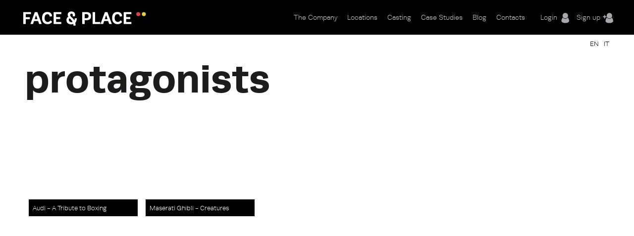

--- FILE ---
content_type: text/html; charset=utf-8
request_url: https://www.faceandplace.com/en/taxonomy/term/877
body_size: 6475
content:
<!DOCTYPE html>
<!--[if IEMobile 7]><html class="iem7"  lang="en" dir="ltr"><![endif]-->
<!--[if lte IE 6]><html class="lt-ie9 lt-ie8 lt-ie7"  lang="en" dir="ltr"><![endif]-->
<!--[if (IE 7)&(!IEMobile)]><html class="lt-ie9 lt-ie8"  lang="en" dir="ltr"><![endif]-->
<!--[if IE 8]><html class="lt-ie9"  lang="en" dir="ltr"><![endif]-->
<!--[if (gte IE 9)|(gt IEMobile 7)]><!--><html  lang="en" dir="ltr" prefix="og: http://ogp.me/ns# article: http://ogp.me/ns/article# book: http://ogp.me/ns/book# profile: http://ogp.me/ns/profile# video: http://ogp.me/ns/video# product: http://ogp.me/ns/product# content: http://purl.org/rss/1.0/modules/content/ dc: http://purl.org/dc/terms/ foaf: http://xmlns.com/foaf/0.1/ rdfs: http://www.w3.org/2000/01/rdf-schema# sioc: http://rdfs.org/sioc/ns# sioct: http://rdfs.org/sioc/types# skos: http://www.w3.org/2004/02/skos/core# xsd: http://www.w3.org/2001/XMLSchema#"><!--<![endif]-->

<head profile="http://www.w3.org/1999/xhtml/vocab">
  <meta charset="utf-8" />
<link rel="shortcut icon" href="https://www.faceandplace.com/sites/default/files/favicon.ico" type="image/vnd.microsoft.icon" />
<meta name="generator" content="Drupal 7 (http://drupal.org)" />
<link rel="canonical" href="https://www.faceandplace.com/en/taxonomy/term/877" />
<link rel="shortlink" href="https://www.faceandplace.com/en/taxonomy/term/877" />
<meta property="og:site_name" content="FACE &amp; PLACE" />
<meta property="og:type" content="article" />
<meta property="og:url" content="https://www.faceandplace.com/en/taxonomy/term/877" />
<meta property="og:title" content="protagonists" />
  <title>protagonists | FACE & PLACE</title>

      <meta name="MobileOptimized" content="width">
    <meta name="HandheldFriendly" content="true">
    <meta name="viewport" content="width=device-width, initial-scale=1, maximum-scale=1">
    <meta http-equiv="cleartype" content="on">

  <script type="text/javascript" src="//use.typekit.net/yez3sit.js"></script>
<script type="text/javascript">try{Typekit.load();}catch(e){}</script>
<link rel="stylesheet" href="https://maxcdn.bootstrapcdn.com/font-awesome/4.5.0/css/font-awesome.min.css">

  <link type="text/css" rel="stylesheet" href="https://www.faceandplace.com/sites/default/files/css/css_kShW4RPmRstZ3SpIC-ZvVGNFVAi0WEMuCnI0ZkYIaFw.css" media="all" />
<link type="text/css" rel="stylesheet" href="https://www.faceandplace.com/sites/default/files/css/css_6Ivv76fKrFvMsj-T4BC3XnD0ozfKebxUA5EVGqi-ayw.css" media="all" />
<link type="text/css" rel="stylesheet" href="https://www.faceandplace.com/sites/default/files/css/css_Bdbzj0NMMEgFQ7om38J_6RduI6WT5V2N11UgxwGKXBY.css" media="all" />
<link type="text/css" rel="stylesheet" href="https://www.faceandplace.com/sites/default/files/css/css_RudicN_UXEPEr_UKhTznYd-s6Pppiytc6VnTlQIdAiY.css" media="all" />
<link type="text/css" rel="stylesheet" href="https://www.faceandplace.com/sites/default/files/css/css_fCXUK1I4Erv91c6MiPHdor7W1yvO55Z05Y-iUpSNcwI.css" media="all" />
  <script src="https://www.faceandplace.com/sites/default/files/js/js_x0MhBQfHNAIO1NwkQgzf_TGN4b8eMmKre3nqUfoQv3w.js"></script>
<script src="https://www.faceandplace.com/sites/default/files/js/js_MdR8xa6qaEgu93U31hWZX0oirprw7OWot1dkx9wAV3M.js"></script>
<script src="https://www.faceandplace.com/sites/default/files/js/js_9CKb4-9ykyo76_hEadVpj9e7ieMxoMVJvHjo0EejA4A.js"></script>
<script src="https://www.faceandplace.com/sites/default/files/js/js_yBrPw8cO4UQE__KGVlbHha7xzwk9s8xE0g6DT1wPv7A.js"></script>
<script src="https://www.faceandplace.com/sites/default/files/js/js_3TmJ_qUXQcot-bnUMi2wLTeAmLXcyoNCoCCaeerfiTM.js"></script>
<script>(function(i,s,o,g,r,a,m){i["GoogleAnalyticsObject"]=r;i[r]=i[r]||function(){(i[r].q=i[r].q||[]).push(arguments)},i[r].l=1*new Date();a=s.createElement(o),m=s.getElementsByTagName(o)[0];a.async=1;a.src=g;m.parentNode.insertBefore(a,m)})(window,document,"script","//www.google-analytics.com/analytics.js","ga");ga("create", "UA-41872025-1", {"cookieDomain":"auto"});ga("send", "pageview");</script>
<script src="https://www.faceandplace.com/sites/default/files/js/js_CpHi6DOpgxXrYPHbNJuaqsa2Skb1wnw5tIqyCv0RLLk.js"></script>
<script src="https://www.faceandplace.com/sites/default/files/js/js_gM3W01rAD_OMA0Pfrk02Nuy82q8JS2TEmDvuZlk5xHA.js"></script>
<script>jQuery.extend(Drupal.settings, {"basePath":"\/","pathPrefix":"en\/","ajaxPageState":{"theme":"faceandplace","theme_token":"lewkIrUXnngyTsZq0r240FpRymEtpzW4R-J9DQjrLig","jquery_version":"1.8","js":{"sites\/all\/modules\/jquery_update\/replace\/jquery\/1.8\/jquery.min.js":1,"misc\/jquery.once.js":1,"misc\/drupal.js":1,"sites\/all\/modules\/jquery_update\/replace\/ui\/ui\/minified\/jquery.ui.core.min.js":1,"sites\/all\/modules\/jquery_update\/replace\/ui\/ui\/minified\/jquery.ui.widget.min.js":1,"sites\/all\/modules\/jquery_update\/replace\/ui\/ui\/minified\/jquery.ui.button.min.js":1,"sites\/all\/modules\/jquery_update\/replace\/ui\/ui\/minified\/jquery.ui.mouse.min.js":1,"sites\/all\/modules\/jquery_update\/replace\/ui\/ui\/minified\/jquery.ui.draggable.min.js":1,"sites\/all\/modules\/jquery_update\/replace\/ui\/ui\/minified\/jquery.ui.position.min.js":1,"sites\/all\/modules\/jquery_update\/replace\/ui\/ui\/minified\/jquery.ui.resizable.min.js":1,"sites\/all\/modules\/jquery_update\/replace\/ui\/ui\/minified\/jquery.ui.dialog.min.js":1,"sites\/all\/modules\/jquery_update\/replace\/ui\/external\/jquery.cookie.js":1,"sites\/all\/modules\/jquery_update\/replace\/misc\/jquery.form.min.js":1,"misc\/form.js":1,"misc\/ajax.js":1,"sites\/all\/modules\/jquery_update\/js\/jquery_update.js":1,"sites\/all\/modules\/custom\/share_mybox\/js\/share_mybox.js":1,"sites\/all\/libraries\/colorbox\/jquery.colorbox.js":1,"sites\/all\/modules\/colorbox\/js\/colorbox.js":1,"sites\/all\/modules\/colorbox\/styles\/default\/colorbox_style.js":1,"sites\/all\/modules\/colorbox\/js\/colorbox_load.js":1,"sites\/all\/modules\/colorbox\/js\/colorbox_inline.js":1,"sites\/all\/libraries\/zeroclipboard\/dist\/ZeroClipboard.js":1,"sites\/all\/modules\/zeroclipboard\/zeroclipboard.js":1,"misc\/progress.js":1,"sites\/all\/libraries\/chosen\/chosen.jquery.min.js":1,"sites\/all\/modules\/google_analytics\/googleanalytics.js":1,"sites\/all\/modules\/flag_lists\/js\/flag_lists_ops.js":1,"0":1,"sites\/all\/modules\/chosen\/chosen.js":1,"sites\/all\/themes\/faceandplace\/js\/jquery.tipsy.js":1,"sites\/all\/themes\/faceandplace\/js\/jquery.infinitescroll.js":1,"sites\/all\/themes\/faceandplace\/js\/cycle.js":1,"sites\/all\/themes\/faceandplace\/js\/selectnav.min.js":1,"sites\/all\/themes\/faceandplace\/js\/isotope.js":1,"sites\/all\/themes\/faceandplace\/js\/modernizr.custom.17475.js":1,"sites\/all\/themes\/faceandplace\/js\/jquerypp.custom.js":1,"sites\/all\/themes\/faceandplace\/js\/jquery.easing.min.js":1,"sites\/all\/themes\/faceandplace\/js\/uri.js":1,"sites\/all\/themes\/faceandplace\/js\/jquery.flexslider-min.js":1,"sites\/all\/themes\/faceandplace\/js\/jquery.fitvids.js":1,"sites\/all\/themes\/faceandplace\/js\/slick.min.js":1,"sites\/all\/themes\/faceandplace\/js\/script.js":1},"css":{"modules\/system\/system.base.css":1,"modules\/system\/system.menus.css":1,"modules\/system\/system.messages.css":1,"modules\/system\/system.theme.css":1,"misc\/ui\/jquery.ui.core.css":1,"misc\/ui\/jquery.ui.theme.css":1,"misc\/ui\/jquery.ui.button.css":1,"misc\/ui\/jquery.ui.resizable.css":1,"misc\/ui\/jquery.ui.dialog.css":1,"sites\/all\/libraries\/chosen\/chosen.css":1,"sites\/all\/modules\/chosen\/css\/chosen-drupal.css":1,"modules\/comment\/comment.css":1,"sites\/all\/modules\/date\/date_api\/date.css":1,"sites\/all\/modules\/date\/date_popup\/themes\/datepicker.1.7.css":1,"modules\/field\/theme\/field.css":1,"modules\/node\/node.css":1,"modules\/search\/search.css":1,"sites\/all\/modules\/custom\/share_mybox\/css\/share_mybox.css":1,"modules\/user\/user.css":1,"sites\/all\/modules\/views\/css\/views.css":1,"sites\/all\/modules\/ckeditor\/css\/ckeditor.css":1,"sites\/all\/modules\/colorbox\/styles\/default\/colorbox_style.css":1,"profiles\/acquia\/modules\/ctools\/css\/ctools.css":1,"sites\/all\/modules\/panels\/css\/panels.css":1,"sites\/all\/modules\/views_table_highlighter\/views_table_highlighter.css":1,"sites\/all\/modules\/flag_lists\/css\/flag_lists_ops.css":1,"modules\/locale\/locale.css":1,"sites\/all\/themes\/faceandplace\/system.menus.css":1,"sites\/all\/themes\/faceandplace\/css\/normalize.css":1,"sites\/all\/themes\/faceandplace\/css\/wireframes.css":1,"sites\/all\/themes\/faceandplace\/css\/layouts\/responsive-sidebars.css":1,"sites\/all\/themes\/faceandplace\/css\/page-backgrounds.css":1,"sites\/all\/themes\/faceandplace\/css\/tabs.css":1,"sites\/all\/themes\/faceandplace\/css\/pages.css":1,"sites\/all\/themes\/faceandplace\/css\/blocks.css":1,"sites\/all\/themes\/faceandplace\/css\/navigation.css":1,"sites\/all\/themes\/faceandplace\/css\/views-styles.css":1,"sites\/all\/themes\/faceandplace\/css\/nodes.css":1,"sites\/all\/themes\/faceandplace\/css\/comments.css":1,"sites\/all\/themes\/faceandplace\/css\/forms.css":1,"sites\/all\/themes\/faceandplace\/css\/fields.css":1,"sites\/all\/themes\/faceandplace\/css\/tipsy.css":1,"sites\/all\/themes\/faceandplace\/css\/slick.css":1,"sites\/all\/themes\/faceandplace\/css\/flexslider.css":1,"sites\/all\/themes\/faceandplace\/css\/custom.css":1,"sites\/all\/themes\/faceandplace\/css\/print.css":1,"sites\/all\/themes\/faceandplace\/css\/responsive.css":1}},"admin_menu":{"suppress":1},"colorbox":{"opacity":"0.85","current":"{current} of {total}","previous":"\u00ab Prev","next":"Next \u00bb","close":"Close","maxWidth":"98%","maxHeight":"98%","fixed":true,"mobiledetect":true,"mobiledevicewidth":"480px"},"jcarousel":{"ajaxPath":"\/en\/jcarousel\/ajax\/views"},"zeroClipboard":{"moviePath":"\/sites\/all\/libraries\/zeroclipboard\/dist\/ZeroClipboard.swf","selectorsToProcess":[[]]},"flag_lists":{"types":["location","location"],"json_path":"https:\/\/www.faceandplace.com\/flag-lists\/add\/%\/js","listname":"MyBox","form_token":"FqeDQzb-VpuFFtINzWOASZLXh0eE83A0l_zKJHBnnNI"},"lang":"en","chosen":{"selector":"#edit-field-stile-tid, #edit-field-area-tid, #edit-field-tags-tid, #edit-field-location-per-tid, #edit-field-tipologia-tid","minimum_single":0,"minimum_multiple":0,"minimum_width":200,"options":{"disable_search":false,"disable_search_threshold":0,"search_contains":false,"placeholder_text_multiple":"Choose some options","placeholder_text_single":"Choose an option","no_results_text":"No results match","inherit_select_classes":true}},"ajax":{"edit-flag-lists-flag-list":{"callback":"flag_lists_ops_form_ajax_callback","wrapper":"flag-list-ops-container-flag","event":"change","url":"\/en\/system\/ajax","submit":{"_triggering_element_name":"flag_lists_flag[list]"}}},"urlIsAjaxTrusted":{"\/en\/system\/ajax":true,"\/en\/taxonomy\/term\/877":true,"\/en\/node\/1035\/blog\/blog\/blog\/feed":true},"googleanalytics":{"trackOutbound":1,"trackMailto":1,"trackDownload":1,"trackDownloadExtensions":"7z|aac|arc|arj|asf|asx|avi|bin|csv|doc(x|m)?|dot(x|m)?|exe|flv|gif|gz|gzip|hqx|jar|jpe?g|js|mp(2|3|4|e?g)|mov(ie)?|msi|msp|pdf|phps|png|ppt(x|m)?|pot(x|m)?|pps(x|m)?|ppam|sld(x|m)?|thmx|qtm?|ra(m|r)?|sea|sit|tar|tgz|torrent|txt|wav|wma|wmv|wpd|xls(x|m|b)?|xlt(x|m)|xlam|xml|z|zip","trackColorbox":1}});</script>
  <!--[if gte IE 9]>
  <style type="text/css">
    .gradient {
       filter: none;
    }
  </style>
<![endif]-->
      <!--[if lt IE 9]>
    <script src="/sites/all/themes/zen/js/html5-respond.js"></script>
    <![endif]-->
    <script type="text/javascript" src="//use.typekit.net/yez3sit.js"></script>
<script type="text/javascript">try{Typekit.load();}catch(e){}</script>
  <!-- Meta Pixel Code -->
<script>
!function(f,b,e,v,n,t,s)
{if(f.fbq)return;n=f.fbq=function(){n.callMethod?
n.callMethod.apply(n,arguments):n.queue.push(arguments)};
if(!f._fbq)f._fbq=n;n.push=n;n.loaded=!0;n.version='2.0';
n.queue=[];t=b.createElement(e);t.async=!0;
t.src=v;s=b.getElementsByTagName(e)[0];
s.parentNode.insertBefore(t,s)}(window, document,'script',
'https://connect.facebook.net/en_US/fbevents.js');; "‌")
fbq('init', '1063134785509982');
fbq('track', 'PageView');
</script>
<noscript><img height="1" width="1" style="display:none"
src="https://www.facebook.com/tr?id=1063134785509982&ev=PageView&noscript=1"
/></noscript>
<!-- End Meta Pixel Code -->
</head>
<body class="html not-front not-logged-in no-sidebars page-taxonomy page-taxonomy-term page-taxonomy-term- page-taxonomy-term-877 i18n-en section-taxonomy page-views" >
      <p id="skip-link">
      <a href="#main-menu" class="element-invisible element-focusable">Jump to navigation</a>
    </p>
      
<div id="page">

  <header id="header" class="gradient" role="banner">
  	<div class="fp_wrapper">

          <a href="/en" title="Home" rel="home" id="logo"><img src="https://www.faceandplace.com/sites/default/files/logo_fp.png" alt="Home" /></a>
    
    
    
      <div class="header__region region region-header">
    <div id="block-block-4" class="block block-block user-menu first odd">

      
  <div class="box-login">
       <a href="/en/user/login" class="login-menu">Login</a><a href="/en/user/register" class="register-menu">Sign up</a></div>

</div><!-- /.block -->
<div id="block-system-main-menu" class="block block-system main-menu block-menu last even" role="navigation">

      
  <ul class="menu"><li class="menu__item is-collapsed first collapsed"><a href="/en/company" class="menu__link">The Company</a></li>
<li class="menu__item is-collapsed collapsed"><a href="/en/locations" title="" class="menu__link">Locations</a></li>
<li class="menu__item is-leaf leaf"><a href="/en/casting" class="menu__link">Casting</a></li>
<li class="menu__item is-leaf leaf"><a href="/en/case-studies" title="" class="menu__link">Case Studies</a></li>
<li class="menu__item is-leaf leaf"><a href="/en/blog" title="" class="menu__link">Blog</a></li>
<li class="menu__item is-leaf last leaf"><a href="/en/contacts" class="menu__link">Contacts</a></li>
</ul>
</div><!-- /.block -->
  </div><!-- /.region -->
    
	</div>
  </header>
	
  <div id="highlited">
	<div class="fp_wrapper">
		  <div class="region region-highlighted">
    <div id="block-locale-language" class="block block-locale selezione-lingua first last odd" role="complementary">

      
  <ul class="language-switcher-locale-url"><li class="en first active"><a href="/en/taxonomy/term/877" class="language-link active" xml:lang="en">EN</a></li>
<li class="it last"><a href="/it/taxonomy/term/877" class="language-link" xml:lang="it">IT</a></li>
</ul>
</div><!-- /.block -->
  </div><!-- /.region -->
	</div>
  </div>
	
  <div id="main">
  <div class="fp_wrapper">
    <div id="content" class="column" role="main">
      
            <a id="main-content"></a>
                    <h1 class="title" id="page-title">protagonists</h1>
                                          


<div class="view view-override-taxonomy-term view-id-override_taxonomy_term view-display-id-page view-dom-id-0858447b84c51406aa9b01be174c71ef">
        
  
  
      <div class="view-content">
      <div class="flo-views-form"><form action="/en/taxonomy/term/877" method="post" id="views-form-override-taxonomy-term-page" accept-charset="UTF-8"><div><input type="hidden" name="form_build_id" value="form-05v87ROAL3MH_8OtZl0vqpPwztQOpLpjG9KLUgjC6qE" />
<input type="hidden" name="form_id" value="views_form_override_taxonomy_term_page" />
<div id="flag-list-ops-container-flag"><fieldset class="flag-lists-ops-fieldset form-wrapper" id="edit-flag-lists-flag"><legend><span class="fieldset-legend">MyBox operations</span></legend><div class="fieldset-wrapper"><div class="form-item form-type-select form-item-flag-lists-flag-list">
 <select class="flag-lists-ops-dropdown form-select" id="edit-flag-lists-flag-list" name="flag_lists_flag[list]"><option value="0" selected="selected">- Add to a MyBox -</option><option value="7526">Neom</option><option value="5895">Villetta</option><option value="4447">Casa Petronio </option><option value="4193">JAGDINSTINKT</option></select>
</div>
<input type="hidden" name="flag_lists_flag[operation]" value="flag" />
<input class="flag-lists-ops-go form-submit" type="submit" id="edit-flag-lists-flag-go" name="op" value="Go" /></div></fieldset>
</div>  <div class="views-row views-row-1 views-row-odd views-row-first box">
      
  <div class="views-field views-field-field-immagini">        <div class="field-content"></div>  </div>  
  <div class="views-field views-field-nothing">        <span class="field-content"><div class="box_overlay">
<a class="view_location" href="/en/node/2799">view</a>
<a class="add_mybox" href="#addtomybox">+ mybox</a>
</div></span>  </div>  
  <div class="views-field views-field-flag-lists-ops">    <span class="views-label views-label-flag-lists-ops">Flag lists operations: </span>    <span class="field-content"><div class="form-item form-type-checkbox form-item-flag-lists-ops-0">
 <input class="flo-select form-checkbox" title="Add item 2799 to the MyBox" type="checkbox" id="edit-flag-lists-ops-0" name="flag_lists_ops[0]" value="2799" />
</div>
</span>  </div>  
  <div class="views-field views-field-nothing-1">        <span class="field-content"><div class="box-bottom">
<div class="location-code"><a href="https://www.faceandplace.com/en/node/2799">Audi - A Tribute to Boxing</a></div>
<div class="location-fav-btn"></div>
</div></span>  </div>  </div>
  <div class="views-row views-row-2 views-row-even views-row-last box">
      
  <div class="views-field views-field-field-immagini">        <div class="field-content"></div>  </div>  
  <div class="views-field views-field-nothing">        <span class="field-content"><div class="box_overlay">
<a class="view_location" href="/en/node/2639">view</a>
<a class="add_mybox" href="#addtomybox">+ mybox</a>
</div></span>  </div>  
  <div class="views-field views-field-flag-lists-ops">    <span class="views-label views-label-flag-lists-ops">Flag lists operations: </span>    <span class="field-content"><div class="form-item form-type-checkbox form-item-flag-lists-ops-1">
 <input class="flo-select form-checkbox" title="Add item 2639 to the MyBox" type="checkbox" id="edit-flag-lists-ops-1" name="flag_lists_ops[1]" value="2639" />
</div>
</span>  </div>  
  <div class="views-field views-field-nothing-1">        <span class="field-content"><div class="box-bottom">
<div class="location-code"><a href="https://www.faceandplace.com/en/node/2639">Maserati Ghibli - Creatures</a></div>
<div class="location-fav-btn"></div>
</div></span>  </div>  </div>
<div class="form-actions form-wrapper" id="edit-actions"></div></div></form></div>    </div>
  
  
  
  
  
  
</div><!-- block__no_wrapper -->
<!-- region__no_wrapper -->
          </div><!-- /#content -->

    
    
    	</div>
  </div><!-- /#main -->

	<div class="fp_wrapper">
  	</div>
</div><!-- /#page -->

<div id="bottom_wrapper">
	<div class="fp_wrapper">
  <div class="region region-bottom">
    <div id="block-block-7" class="block block-block first odd">

      
  <a href="/"><img src="/sites/default/files/logo_fp.png" /></a>
</div><!-- /.block -->
<div id="block-block-6" class="block block-block social-footer even">

      
  <div class="social">
<a href="https://www.facebook.com/faceandplace" target="_blank"><img src="/elements/facebook.png" /></a><a href="https://twitter.com/face_place" target="_blank"><img src="/elements/twitter.png" /></a><a href="http://pinterest.com/faceandplace"><img src="/elements/pinterest.png" /></a><a href="http://vimeo.com/faceandplace" target="_blank"><img src="/elements/vimeo.png" /></a><a href="https://www.instagram.com/faceandplace_milano/" target="_blank"><img src="/elements/instagram.png" /></a><a href="blog/feed"><img src="/elements/rss.png" /></a>
</div>
</div><!-- /.block -->
<div id="block-campaignmonitor-f0f278814ddf5c91fe113fc2cc078716" class="block block-campaignmonitor odd">

      
  <form class="campaignmonitor-subscribe-form campaignmonitor-subscribe-form-face-and-place-newsletter" action="/en/node/1035/blog/blog/blog/feed" method="post" id="campaignmonitor-subscribe-form" accept-charset="UTF-8"><div><div class="form-item form-type-textfield form-item-email">
  <label for="edit-email">Email <span class="form-required" title="This field is required.">*</span></label>
 <input type="text" id="edit-email" name="email" value="" size="60" maxlength="200" class="form-text required" />
</div>
<div class="form-item form-type-textfield form-item-CustomFields-Cellulare">
  <label for="edit-customfields-cellulare">Cellulare </label>
 <input type="text" id="edit-customfields-cellulare" name="CustomFields[Cellulare]" value="" size="60" maxlength="200" class="form-text" />
</div>
<div class="form-item form-type-textfield form-item-CustomFields-MAIL2">
  <label for="edit-customfields-mail2">MAIL 2 </label>
 <input type="text" id="edit-customfields-mail2" name="CustomFields[MAIL2]" value="" size="60" maxlength="200" class="form-text" />
</div>
<div class="form-item form-type-textfield form-item-CustomFields-MAIL3">
  <label for="edit-customfields-mail3">MAIL3 </label>
 <input type="text" id="edit-customfields-mail3" name="CustomFields[MAIL3]" value="" size="60" maxlength="200" class="form-text" />
</div>
<div class="form-item form-type-textfield form-item-CustomFields-RUOLO">
  <label for="edit-customfields-ruolo">RUOLO </label>
 <input type="text" id="edit-customfields-ruolo" name="CustomFields[RUOLO]" value="" size="60" maxlength="200" class="form-text" />
</div>
<div class="form-item form-type-textfield form-item-CustomFields-AZIONE">
  <label for="edit-customfields-azione">AZIONE </label>
 <input type="text" id="edit-customfields-azione" name="CustomFields[AZIONE]" value="" size="60" maxlength="200" class="form-text" />
</div>
<div class="form-item form-type-textfield form-item-CustomFields-mail4">
  <label for="edit-customfields-mail4">mail 4 </label>
 <input type="text" id="edit-customfields-mail4" name="CustomFields[mail4]" value="" size="60" maxlength="200" class="form-text" />
</div>
<div class="form-item form-type-textfield form-item-CustomFields-mail5">
  <label for="edit-customfields-mail5">mail 5 </label>
 <input type="text" id="edit-customfields-mail5" name="CustomFields[mail5]" value="" size="60" maxlength="200" class="form-text" />
</div>
<input type="hidden" name="list_id" value="f0f278814ddf5c91fe113fc2cc078716" />
<input type="submit" id="edit-submit" name="op" value="Subscribe" class="form-submit" /><input type="hidden" name="form_build_id" value="form-V4h5DqdBQkjgyGZ7H3B9_FIxJqwf3Fd4La6-4HJRbys" />
<input type="hidden" name="form_id" value="campaignmonitor_subscribe_form" />
</div></form>
</div><!-- /.block -->
<div id="block-menu-menu-footer-menu" class="block block-menu even" role="navigation">

      
  <ul class="menu"><li class="menu__item is-leaf first leaf"><a href="/en/node/3" title="" class="menu__link">The Agency</a></li>
<li class="menu__item is-leaf leaf"><a href="/en/node/297" title="" class="menu__link">Clienti</a></li>
<li class="menu__item is-leaf leaf"><a href="/en/servizi" title="" class="menu__link">Servizi</a></li>
<li class="menu__item is-leaf leaf"><a href="/en/node/4" title="" class="menu__link">Casting</a></li>
<li class="menu__item is-leaf last leaf"><a href="/en/case-studies" title="" class="menu__link">Case Studies</a></li>
</ul>
</div><!-- /.block -->
<div id="block-menu-menu-footer-menu-2" class="block block-menu odd" role="navigation">

      
  <ul class="menu"><li class="menu__item is-leaf first leaf"><a href="/en/locations" title="" class="menu__link">Location Finder</a></li>
<li class="menu__item is-leaf leaf"><a href="/en/node/150" title="" class="menu__link">Location Services</a></li>
<li class="menu__item is-leaf leaf"><a href="/en/node/151" title="" class="menu__link">Proponi la tua Location</a></li>
<li class="menu__item is-leaf last leaf"><a href="/en/node/152" title="" class="menu__link">Serve un fotografo?</a></li>
</ul>
</div><!-- /.block -->
<div id="block-menu-menu-footer-menu-3" class="block block-menu even" role="navigation">

      
  <ul class="menu"><li class="menu__item is-leaf first leaf"><a href="/en/node/7" title="" class="menu__link">Contatti</a></li>
<li class="menu__item is-leaf leaf"><a href="/en/blog" title="" class="menu__link">Blog</a></li>
<li class="menu__item is-leaf leaf"><a href="/en/lire3film" title="" class="menu__link">Lire3Film</a></li>
<li class="menu__item is-leaf leaf"><a href="/en/node/704" title="" class="menu__link">Termini e condizioni</a></li>
<li class="menu__item is-leaf last leaf"><a href="/en/node/702" title="" class="menu__link">Privacy e copyright</a></li>
</ul>
</div><!-- /.block -->
<div id="block-block-8" class="block block-block last odd">

      
  <div style="float:left">©  2026 Face and Place srl - PI 03597300965</div><a style="float:right" target="_blank" href="http://www.loool.com/">Credits LOOOL srl</a>
</div><!-- /.block -->
  </div><!-- /.region -->
	</div>
</div>
  </body>
</html>


--- FILE ---
content_type: text/plain
request_url: https://www.google-analytics.com/j/collect?v=1&_v=j102&a=373566161&t=pageview&_s=1&dl=https%3A%2F%2Fwww.faceandplace.com%2Fen%2Ftaxonomy%2Fterm%2F877&ul=en-us%40posix&dt=protagonists%20%7C%20FACE%20%26%20PLACE&sr=1280x720&vp=1280x720&_u=IEBAAEABAAAAACAAI~&jid=50647151&gjid=1601590932&cid=1490320321.1769448615&tid=UA-41872025-1&_gid=637762269.1769448615&_r=1&_slc=1&z=191704183
body_size: -452
content:
2,cG-6ZJB4GQMDN